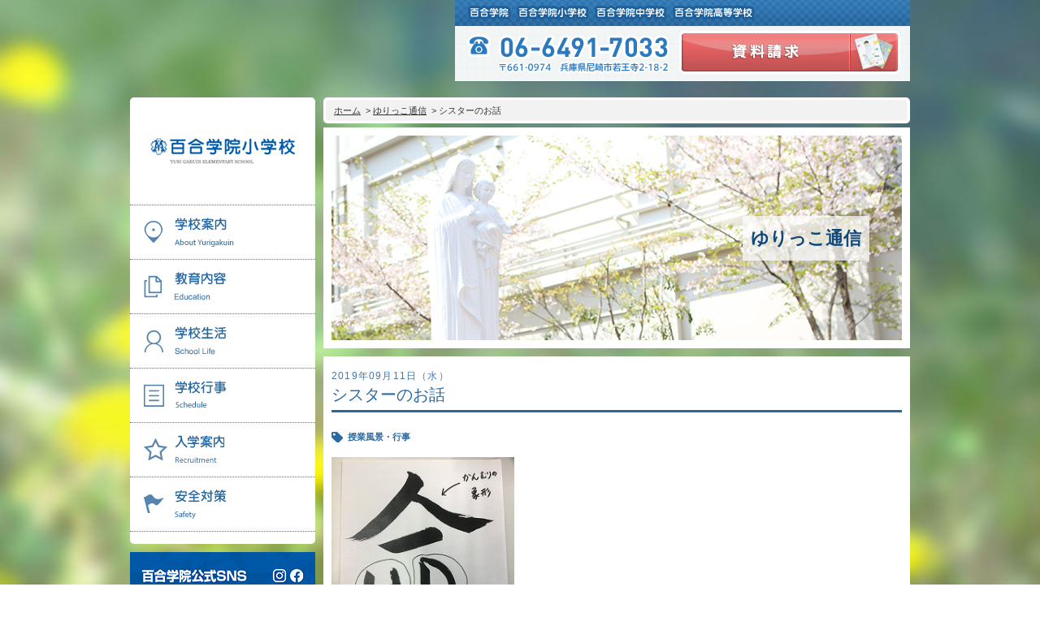

--- FILE ---
content_type: text/css
request_url: http://elem.yuri-gakuin.ac.jp/wp-content/themes/elem/css/style.css
body_size: 5479
content:
/* ===================================================================
 style info : style.css
=================================================================== */

/*----------------------------------------------------
    共通
----------------------------------------------------*/
#maximage {
    display: none;
}

body .mc-cycle {
    height: 100%;
    left: 0;
    overflow: visible;
    position: fixed;
    top: 0;
    width: 100%;
    z-index: -1;
}

div.mc-image {
    /* NOTE: Mozilla flickers when fading and using 'all', so we have to be specific with what property we want to transition: If you are using fading transitions, use 'opacity:; */
    -webkit-background-size: cover;
    -moz-background-size: cover;
    -o-background-size: cover;
    background-size: cover;
    background-position: center center;
    background-repeat: no-repeat;
    height: 100%;
    overflow: hidden;
    width: 100%;
}

html {
    min-width: 320px;
    overflow-y: scroll;
    -webkit-overflow-scrolling: touch;
}

body {
    font-family: "メイリオ", Meiryo, "Hiragino Kaku Gothic Pro", "ヒラギノ角ゴ Pro W3", "ＭＳ Ｐゴシック", "Lucida Grande", "Lucida Sans Unicode", Arial, Verdana, sans-serif;
    line-height: 1.6;
    color: #333;
    font-size: 13px;
    overflow: hidden;
}

input, textarea {
    font-family: "メイリオ", Meiryo, "Hiragino Kaku Gothic Pro", "ヒラギノ角ゴ Pro W3", "ＭＳ Ｐゴシック", "Lucida Grande", "Lucida Sans Unicode", Arial, Verdana, sans-serif;
}

/* for IE6 */
* html body {
    font-family: "ＭＳ Ｐゴシック", "MS PGothic", Sans-Serif;
}

* html input, * html textarea {
    font-family: "ＭＳ Ｐゴシック", "MS PGothic", Sans-Serif;
}

/* link
----------------------------------------------------*/
a {
    text-decoration: none;
    color: #333;
}

a:link {
    text-decoration: none;
}

a:hover {
    text-decoration: none;
}

/* share
----------------------------------------------------*/
.clearfix:after {
    content: ".";
    display: block;
    clear: both;
    height: 0;
    visibility: hidden;
}

.clearfix {
    min-height: 1px;
}

* html .clearfix {
    height: 1px;
  /*¥*//*/
  height: auto;
  overflow: hidden;
  /**/
    ;
}

.hr {
    background: url(../img/common/hr_shadow.gif) repeat-x;
    width: 100%;
    height: 15px;
}

.hr_sp {
    background: url(../img/common/hr_shadow.gif) repeat-x;
    width: 100%;
    height: 15px;
}

.w80{
    width: 80%;
}

.w100{
    width: 100%;
}

.pt10 {
    padding-top: 10px;
}

.pt20 {
    padding-top: 20px;
}

.pb20 {
    padding-bottom: 20px;
}

.pb30 {
    padding-bottom: 30px;
}

.mt10 {
    margin-top: 10px !important;
}

.mt20 {
    margin-top: 20px !important;
}

.mt30 {
    margin-top: 30px !important;
}

.fs10 {
    font-size: 10px;
}

.fs12 {
    font-size: 12px;
}

.fs14 {
    font-size: 14px;
}

.fs18 {
    font-size: 18px;
}

.fs22 {
    font-size: 22px;
}

.bold {
    font-weight: bold;
}

.green {
    color: #1b6838;
}

.orange {
    color: #e78833;
}

.error {
    color: red;
}

.txt_link a {
    color: #2370ae;
}

.txt_link a:hover {
    text-decoration: underline;
}

.stn_link {
    display: inline-block;
    position: relative;
    padding-right: 15px;
    color: #2370ae;
}

.stn_link:before{
    content: '';
    display: inline-block;
    position: absolute;
    top: 50%;
    right: 0;
    margin: -.4em 0 0;
    width: 0.4em;
    height: 0.4em;
    border-top: 3px solid #2370ae;
    border-right: 3px solid #2370ae;
    transform: rotate(45deg);
}

.stn_link:hover {
    text-decoration: underline;
}

.mg_btm60 {
    margin-bottom: 60px;
}

.f_right {
    float: right;
}

.f_left {
    float: left;
}

.only_pc{
    display: block;
}
.only_sp{
    display: none;
}
.nInd1{
    display: block;
    text-indent: -1em;
    padding-left: 1em;
}
.nInd2{
    display: block;
    text-indent: -2em;
    padding-left: 2em;
}
.nInd3{
    display: block;
    text-indent: -3em;
    padding-left: 3em;
}
.txt_left {
    text-align: left;
}
.txt_center {
    text-align: center;
}
.txt_right {
    text-align: right;
}


/*----------------------------------------------------
    div#main_wrapper
----------------------------------------------------*/
#main_contents {
    width: 100%;
    height: auto;
    overflow: hidden;
    position: relative;
    -webkit-transition: all .25s;
       -moz-transition: all .25s;
         -o-transition: all .25s;
            transition: all .25s;
}

#main_contents.open {
    position: fixed;
    -webkit-transform: translate3d(-250px, 0, 0);
       -moz-transform: translate3d(-250px, 0, 0);
            transform: translate3d(-250px, 0, 0);
}

.no_scroll {
    overflow-y: hidden;
}

.open .overlay {
    position: absolute;
    top: 0px;
    bottom: 0px;
    right: 0px;
    left: 0px;
    z-index: 99;
    opacity: 0.5;
    filter: alpha(opacity=50);
    -ms-filter: "alpha(opacity=50)";
    -moz-opacity:0.5;
    -khtml-opacity: 0.5;
    visibility: visible;
    background: #000;
}

#main_wrapper {
    margin: 0 40px;
    overflow: hidden;
    position: relative;
}

#main {
    width: 100%;
    height: auto;
    padding-top: 120px;
    padding-bottom: 30px;
    overflow: hidden;
    position: relative;
    display: table;
}

#contents {
    height: auto;
    overflow: hidden;
    position: relative;
    display: table-cell;
    text-align: left;
    vertical-align: top;
}

#contents img {
    max-width: 100%;
    height: auto;
}

#breadcrumb {
    margin-bottom: 5px;
    padding: 3px;
    background-color: #fff;
    border-radius: 5px;
    font-size: 11px;
}

#breadcrumb_inner {
    padding: 0 10px;
    background-color: #f2f2f2;
    border-radius: 5px;
    line-height: 26px;
}

#breadcrumb a {
    text-decoration: underline;
}


/*----------------------------------------------------
    header#gb_header
----------------------------------------------------*/
header {
    width: 560px;
    height: auto;
    overflow: hidden;
    position: absolute;
    top: 0;
    right: 0;
    z-index: 1;
}

header #header_top {
    padding: 0 15px;
    height: 32px;
    overflow: hidden;
    position: relative;
    background: url(../img/common/bg_header_01.png) center top repeat-x;
}

header #header_top li {
    display: inline-block;
    padding-top: 6px;
}

header #header_top li+li {
}

header #header_bottom {
    width: 100%;
    height: 69px;
    overflow: hidden;
    position: relative;
    background: url(../img/common/bg_header_02.png) center top repeat-x;
}

header #header_bottom .tel {
    padding-top: 10px;
    padding-left: 15px;
    float: left;
}

header #header_bottom .btn_shiryo {
    padding-top: 6px;
    padding-right: 12px;
    float: right;
}

#side {
    width: 228px;
    height: auto;
    padding-right: 5px;
    /*overflow: hidden;*/
    position: relative;
    display: table-cell;
    text-align: left;
    vertical-align: top;
    z-index: 10;
}

#side_bg {
    width: 100%;
    height: auto;
    margin-bottom: 10px;
    background-color: #fff;
    border-radius: 5px;
}

#side .btn+.btn {
    margin-top: 10px;
}

h1 {
    text-align: center;
    padding-top: 50px;

    padding-bottom: 50px;
}

#gnav {
    width: 100%;
    height: auto;
    /*overflow: hidden;*/
    position: relative;
    z-index: 0;
}

#gnav ul {
    position: relative;
    /*overflow: hidden;*/
    z-index: 99999;
}

#gnav ul ul li {
    background: url(../img/common/bg_gnav_arrow_white.png) 17px center no-repeat;
    font-size: 11px;
    font-weight: bold;
}

#gnav ul ul li:hover{
    background-color: rgba(73,127,174,0.7) !important;
}

#gnav ul ul li.current_page_item {
    padding: 10px 0 10px 30px;
    background-color: rgba(73,127,174,0.7) !important;
}

#gnav ul ul li.current_page_item a {
    padding: 0;
    border-bottom: none;
}

#gnav ul li:last-child p {
    border-bottom: none;
}

#gnav ul li.current p {
    padding: 15px 0 15px 55px;
}

#gnav ul li a {
    display: block;
    /*padding: 0 15px;*/
}

#gnav ul li.current > a {
    padding: 0;
}

#gnav ul ul li a {
    padding: 10px 0 10px 30px;
    border-bottom: 1px solid #5284ad;
    color: #fff;
}

#gnav ul li a p {
    padding: 15px 0 15px 55px;
    border-top: 1px dotted #776e6f;
}

#gnav ul li.gnav1 > a {
    background: url(../img/common/bg_gnav_01.png) 17px center no-repeat;
}

#gnav ul li.gnav2 > a {
    background: url(../img/common/bg_gnav_02.png) 17px center no-repeat;
}

#gnav ul li.gnav3 > a {
    background: url(../img/common/bg_gnav_03.png) 17px center no-repeat;
}

#gnav ul li.gnav4 > a {
    background: url(../img/common/bg_gnav_04.png) 17px center no-repeat;
}

#gnav ul li.gnav5 > a {
    background: url(../img/common/bg_gnav_05.png) 17px center no-repeat;
}

#gnav ul li.gnav6 > a {
    background: url(../img/common/bg_gnav_06.png) 17px center no-repeat;
}

#gnav > ul > li > a.active {
    background: none;
}

#gnav > ul > li > a.active p img,
#gnav > ul > li > a:hover p img,
#gnav > ul > li.hover > a p img{
    display: none;
}

#gnav ul li.gnav1 a.active p,
#gnav ul li.gnav1 > a:hover p,
#gnav ul li.gnav1.hover > a p {
    background: #2968A0 url(../img/common/bg_gnav_current_01.png) 17px center no-repeat;
}

#gnav ul li.gnav1 > a.active p:after,
#gnav ul li.gnav1 > a:hover p:after,
#gnav ul li.gnav1.hover > a p:after{
    content: '';
    display: block;
    height: 36px;
    width: 100%;
    background: url(../img/common/gnav_current_01.png) left top no-repeat;

}

#gnav ul li.gnav2 a.active p,
#gnav ul li.gnav2 > a:hover p,
#gnav ul li.gnav2.hover > a p {
    background: #2968A0 url(../img/common/bg_gnav_current_02.png) 17px center no-repeat;
}

#gnav ul li.gnav2 > a.active p:after,
#gnav ul li.gnav2 > a:hover p:after,
#gnav ul li.gnav2.hover > a p:after{
    content: '';
    display: block;
    height: 36px;
    width: 100%;
    background: url(../img/common/gnav_current_02.png) left top no-repeat;

}

#gnav ul li.gnav3 a.active p,
#gnav ul li.gnav3 > a:hover p,
#gnav ul li.gnav3.hover > a p {
    background: #2968A0 url(../img/common/bg_gnav_current_03.png) 17px center no-repeat;
}

#gnav ul li.gnav3 > a.active p:after,
#gnav ul li.gnav3 > a:hover p:after,
#gnav ul li.gnav3.hover > a p:after{
    content: '';
    display: block;
    height: 36px;
    width: 100%;
    background: url(../img/common/gnav_current_03.png) left top no-repeat;

}

#gnav ul li.gnav4 a.active p,
#gnav ul li.gnav4 > a:hover p,
#gnav ul li.gnav4.hover > a p {
    background: #2968A0 url(../img/common/bg_gnav_current_04.png) 17px center no-repeat;
}

#gnav ul li.gnav4 > a.active p:after,
#gnav ul li.gnav4 > a:hover p:after,
#gnav ul li.gnav4.hover > a p:after{
    content: '';
    display: block;
    height: 36px;
    width: 100%;
    background: url(../img/common/gnav_current_04.png) left top no-repeat;
}


#gnav ul li.gnav5 a.active p,
#gnav ul li.gnav5 > a:hover p,
#gnav ul li.gnav5.hover > a p {
    background: #2968A0 url(../img/common/bg_gnav_current_05.png) 17px center no-repeat;
}

#gnav ul li.gnav5 > a.active p:after,
#gnav ul li.gnav5 > a:hover p:after,
#gnav ul li.gnav5.hover > a p:after{
    content: '';
    display: block;
    height: 36px;
    width: 100%;
    background: url(../img/common/gnav_current_05.png) left top no-repeat;

}


#gnav ul li.gnav6 a.active p,
#gnav ul li.gnav6 > a:hover p,
#gnav ul li.gnav6.hover > a p {
    background: #2968A0 url(../img/common/bg_gnav_current_06.png) 17px center no-repeat;
}

#gnav ul li.gnav6 > a.active p:after,
#gnav ul li.gnav6 > a:hover p:after,
#gnav ul li.gnav6.hover > a p:after{
    content: '';
    display: block;
    height: 36px;
    width: 100%;
    background: url(../img/common/gnav_current_06.png) left top no-repeat;

}

#gnav > ul{
    padding-bottom: 15px;
}

#gnav > ul > li{
    position: relative;
}

#gnav > ul > li:last-child{
    border-bottom: 1px dotted #776e6f;
}

#gnav > ul > li:hover ul{
    display: block;
    position: absolute;
    right: -200px;
    top: 0;
    width: 200px;
    background: rgba(41,104,160,0.9);
}

#gnav > ul ul{
    display: none;
}

.btn_yurikko {
    width: 100%;
}

.btn_yurikko img {
    width: 100%;
}

footer {
    width: 100%;
    height: auto;
    position: relative;
    overflow: hidden;
    background-color: #fff;
    font-size: 11px;
}

footer > div {
    padding: 0 40px;
    overflow: hidden;
}

footer .footer_top {
    width: 100%;
    background-color: #d8dde1;
    padding: 0;
}

footer .footer_top_wrapper {
    width: 960px;
    margin: 0 auto;
    display: table;
}

footer .footer_top p {
    display: table-cell;
    height: 42px;
    line-height: 42px;
}

footer .footer_top p.footer_breadcrumb {
    padding: 0 10px;
    text-align: left;
}

footer .footer_top p.footer_breadcrumb a {
    text-decoration: underline;
}

footer .footer_top p.btn_top {
    width: 120px;
    text-align: center;
    background-color: #fff;
    color: #696969;
    font-weight: bold;
}

footer .footer_middle {
    width: 960px;
    margin: 0 auto;
    padding: 50px 0;
}

footer .footer_middle .footer_middle_left {
    float: left;
    overflow: hidden;
}

footer .footer_middle .footer_middle_left_sp {
    display: none;
}

footer .footer_middle .footer_middle_left > ul {
    float: left;
}

footer .footer_middle .footer_middle_left > ul li a {
    display: inline-block;
    text-indent: -1em;
    padding-left: 1em;
}

footer .footer_middle .footer_middle_left > ul+ul {
    padding-left: 20px;
}

footer .footer_middle .footer_middle_left > ul li ul {
    padding-top: 10px;
}

footer .footer_middle .footer_middle_left ul li+li {
    padding-top: 10px;
}

footer .footer_middle .footer_middle_left ul li a {
    color: #444444;
}

footer .footer_middle .footer_middle_left > ul > li a {
    font-weight: bold;
}

footer .footer_middle .footer_middle_left > ul > li > ul li a {
    font-weight: normal;
}

footer .footer_middle .footer_middle_left > ul > li > ul li a:before {
    content: "-";
    display: inline;
    padding-right: 5px;
}

footer .footer_middle .footer_middle_right {
    float: right;
}

footer .footer_middle .footer_middle_right p {
    text-align: right;
}

footer .footer_middle .footer_middle_right .footer_logo {
    padding: 20px 0;
}

footer .footer_middle .footer_middle_right .footer_tel {
    padding-bottom: 10px;
}

footer .footer_middle .footer_middle_right .footer_add {
    font-size: 12px;
    font-weight: bold;
}

footer .footer_bottom {
    background-color: #1b5c95;
}

footer .footer_bottom p {
    padding: 10px 0;
    text-align: right;
    color: #fff;
}

#btn_menu {
    width: 72px;
    height: 68px;
    text-align: center;
    background-color: #2968a0;
    display: none;
}

#btn_menu img {
}

#menu {
    z-index: -2;
    opacity: 0;
    filter: alpha(opacity=0);
    -ms-filter: "alpha(opacity=0)";
    -moz-opacity:0;
    -khtml-opacity: 0;
    position: absolute;
    top: 0;
    right: 0;
    width: 250px;
    height: 100%;
    overflow-x: hidden;
    overflow-y: hidden;
    background-color: #fafafa;
    -webkit-transition: all .25s;
       -moz-transition: all .25s;
         -o-transition: all .25s;
            transition: all .25s;
}

#menu.open {
    z-index: 1;
    overflow-y: scroll;
    opacity: 1;
    filter: alpha(opacity=100);
    -ms-filter: "alpha(opacity=100)";
    -moz-opacity:1;
    -khtml-opacity: 1;
    -webkit-overflow-scrolling: touch;
}

.ie #main_contents.open {
    right: 250px;
}

.ie #menu.open {
    right: 0;
    opacity: 1;
    filter: alpha(opacity=100);
    -ms-filter: "alpha(opacity=100)";
    -moz-opacity:1;
    -khtml-opacity: 1;
}

#menu_inner {
    width: 100%;
    height: auto;
    overflow: hidden;
    position: relative;
    background-color: #fafafa;
}

#menu_inner ul {
    position: relative;
    overflow: hidden;
    border-bottom: 1px solid #dedede;
}

#menu_inner ul ul {
    border-bottom: none;
}


#menu_inner ul li a {
    display: block;
    height: 55px;
    position: relative;
}

#menu_inner ul li > a img {
    margin-top: 10px;
    margin-left: 54px;
}

#menu_inner ul li > a:after {
    content: "";
    display: block;
    width: 10px;
    height: 17px;
    position: absolute;
    top: 50%;
    right: 15px;
    margin-top: -8px;
    background: #2968a0 url(../img/common/bg_menu_arrow_01.png) left center no-repeat;
}

#menu_inner ul li.menu1 > a {
    background: #2968a0 url(../img/common/bg_menu_01.png) 15px center no-repeat;
}

#menu_inner ul li.menu2 > a {
    background: #2968a0 url(../img/common/bg_menu_02.png) 15px center no-repeat;
}

#menu_inner ul li.menu3 > a {
    background: #2968a0 url(../img/common/bg_menu_03.png) 15px center no-repeat;
}

#menu_inner ul li.menu4 > a {
    background: #2968a0 url(../img/common/bg_menu_04.png) 15px center no-repeat;
}

#menu_inner ul li.menu5 > a {
    background: #2968a0 url(../img/common/bg_menu_05.png) 15px center no-repeat;
}

#menu_inner ul li.menu6 > a {
    background: #2968a0 url(../img/common/bg_menu_06.png) 15px center no-repeat;
}

#menu_inner ul li ul li+li {
    border-top: 1px solid #dedede;
}

#menu_inner ul li ul li a {
    height: auto;
    padding: 10px 20px;
    background: #fff;
    color: #565656;
}

#menu_inner ul li ul li a:after {
    width: 4px;
    height: 8px;
    right: 17px;
    margin-top: -4px;
    background: #fff url(../img/common/bg_menu_arrow_02.png) left center no-repeat;
}

#menu_inner .btn_shiryo {
    padding-top: 20px;
    text-align: center;
}

#menu_inner .btn {
    text-align: center;
}

#menu_inner .btn+.btn {
    padding-top: 20px;
}

#pager {
    position: relative;
    height: 42px;
    padding: 10px 20px;
    margin-top: 10px;
    margin-bottom: 30px;
    text-align: center;
    background-color: #fff;
    box-sizing: border-box;
}

#pager a {
    display: inline-block;
}

#pager span {
    display: inline-block;
    color: #948f8f;
    font-size: 11px;
    line-height: 22px;
    text-decoration: none;
    border: 1px solid #c9c9c9;
    padding: 0 5px;
    border-radius: 3px;
    background-color: #fff;
}

#pager span.dots {
    display: inline-block;
    color: #948f8f;
    font-size: 11px;
    line-height: 22px;
    text-decoration: none;
}

#pager span.dots {
    display: inline-block;
    color: #948f8f;
    font-size: 11px;
    line-height: 22px;
    text-decoration: none;
}

#pager span:hover {
    color: #948f8f;
    cursor: pointer;
}

#pager span.dots:hover {
    color: #948f8f;
    cursor: auto;
}

#pager .now:hover {
    color: #948f8f;
    cursor: auto;
}

#pager .now {
    color: #948f8f;
    text-decoration: none;
}

.page-numbers+.page-numbers {
    margin-left: 5px;
}

#pager a.prev {
    position: absolute;
    top: 10px;
    left: 20px;
    color: #948f8f;
    font-size: 11px;
    line-height: 22px;
    text-decoration: none;
    border: 1px solid #c9c9c9;
    padding: 0 15px 0 30px;
    border-radius: 3px;
    background: #fff url(../img/common/bg_pager_prev.png) 15px center no-repeat;
}

#pager a.next {
    margin-left: 0;
    position: absolute;
    top: 10px;
    right: 20px;
    color: #948f8f;
    font-size: 11px;
    line-height: 22px;
    text-decoration: none;
    border: 1px solid #c9c9c9;
    padding: 0 30px 0 15px;
    border-radius: 3px;
    background: #fff url(../img/common/bg_pager_next.png) 45px center no-repeat;
}

#pager_single {
    position: relative;
    height: 42px;
    padding: 10px 20px;
    margin-top: 10px;
    margin-bottom: 30px;
    text-align: center;
    background-color: #fff;
    box-sizing: border-box;
}

#pager_single .backbtn {

}

#pager_single .backbtn a {
    position: absolute;
    top: 10px;
    left: 20px;
    color: #948f8f;
    font-size: 11px;
    line-height: 22px;
    text-decoration: none;
    border: 1px solid #c9c9c9;
    padding: 0 15px 0 30px;
    border-radius: 3px;
    background: #fff url(../img/common/bg_pager_prev.png) 15px center no-repeat;
}

#pager_single .nextbtn {

}

#pager_single .nextbtn a {
    margin-left: 0;
    position: absolute;
    top: 10px;
    right: 20px;
    color: #948f8f;
    font-size: 11px;
    line-height: 22px;
    text-decoration: none;
    border: 1px solid #c9c9c9;
    padding: 0 30px 0 15px;
    border-radius: 3px;
    background: #fff url(../img/common/bg_pager_next.png) 45px center no-repeat;
}



#contact_box {
    padding: 10px;
}

#contact_box_inner {
    overflow: hidden;
    position: relative;
    background-color: #cbe7ff;
}

#contact_box_inner ul {
    width: 390px;
    border-right: 1px solid #fff;
    padding: 13px 0;
    overflow: hidden;
    float: left;
    text-align: center;
}

#contact_box_inner ul li {
    display: inline-block;
}

#contact_box_inner ul li+li {
    padding-left: 20px;
}

#contact_box_inner .tel {
    width: 311px;
    padding: 13px 0;
    float: right;
    text-align: center;
}

div.wpcf7-response-output {
    margin: 0!important;
    padding: 0!important;
    border: none!important;
}

#contents_ttl {
  position: relative;
  padding: 10px;
}

#contents_main {
    padding: 20px;
}

#main_ttl {
    background-color: rgba(255,255,255,0.7);
    padding: 10px;
    position: absolute;
    top: 50%;
    right: 50px;
    color: #11487A;
    font-size: 22px;
    font-weight: bold;
}

#contents_main h3 {
    margin-bottom: 20px;
    padding-bottom: 6px;
    font-size: 20px;
    color: #2968a0;
    border-bottom: 3px solid #2968a0;
    line-height: 1.3em;
}

#contents_main h4 {
    margin: 0 0 10px;
    padding: 5px 10px;
    background-color: #2968a0;
    border-left: 5px solid #8a8a8a;
    color: #fff;
    line-height: 1.5;
    font-size: 18px;
}

#contents_main h4.sub_ttl {
    background-color: #c5dcf1;
    border: none;
    margin: 20px 0 10px;
    color: #2968a0;
    font-size: 16px;
}

#contents_main h5 {
    font-size: 14px;
    font-weight: bold;
    margin-bottom: 5px;
}

#contents_main h5.sub_ttl {
    margin-bottom: 15px;
    line-height: 1.5;
    font-size: 13px;
    font-weight: bold;
    color: #333333;
    border-bottom: 1px solid #b2b2b2;
}

#contents_main ul li .ttl_box p {
    margin-bottom: 0;
}

#contents_main ul li p {
    line-height: 1.6em;
}

.block {
    background-color: #fff;
}

.block+.block {
    margin-top: 10px;
}

.col + .col {
    padding-top: 40px;
}

.col_block + .col_block {
    padding-top: 30px;
}

.SP {
    display: none;
}

table.c-table,
table.recruitment,
table.education,
table.about,
table.safety {
    width: 100%;
    border-top: 1px solid #c2c2c2;
    border-left: 1px solid #c2c2c2;
    line-height: 1.5em;
    font-size: 12px;
    text-align: center;
}

table.recruitment thead th,
table.education thead th,
table.about thead th,
table.safety thead th {
    background-color: #d7d7d7;
    font-weight: bold;
    vertical-align: middle;
    padding: 5px 3px;
}

table.c-table tbody th,
table.recruitment tbody th,
table.education tbody th,
table.about tbody th,
table.safety tbody th {
    background-color: #f2f2f2;
    font-weight: bold;
    vertical-align: middle;
    padding: 5px;
}

table.c-table tbody td,
table.recruitment tbody td,
table.education tbody td,
table.about tbody td,
table.safety tbody td {
    padding: 5px 8px;
    vertical-align: middle;
}

table.c-table th,
table.c-table td,
table.recruitment th,
table.recruitment td,
table.education th,
table.education td,
table.about th,
table.about td,
table.safety th,
table.safety td {
    border-bottom: 1px solid #c2c2c2;
    border-right: 1px solid #c2c2c2;
}

table.c-table tbody td li
table.recruitment tbody td li
table.safety tbody td li {
    text-indent: -1em;
    padding-left: 1em;
    padding-bottom: 5px;
}

.link_btn {
    display: block;
    position: relative;
    padding: 10px 35px 10px 15px;
    margin: 5px 0;
    /* width: 100%; */
    max-width: 200px;
    -moz-border-radius: 3px;
    -webkit-border-radius: 3px;
    border-radius: 3px;
    color: #fff;
    background-color: #2968a0;
    font-weight: bold;
}
.link_btn.long{
    max-width: 50%;
}

.link_btn:before{
    content: '';
    display: inline-block;
    position: absolute;
    top: 50%;
    right: 15px;
    margin: -.5em 0 0;
    width: 0.5em;
    height: 0.5em;
    border-top: 3px solid #fff;
    border-right: 3px solid #fff;
    transform: rotate(45deg);
}

.link_btn:hover{
    background: #327dbf;
}

.slider .slides li a img,
#contents_main img{
	max-width: 100% !important;
	width: auto !important;
}

@media screen and (max-width: 782px) {
    .link_btn{
        max-width: 100%;
    }
    .link_btn.long{
        max-width: 100%;

    }
    #menu_inner .btn{
        padding-top: 20px;
    }

    .btn_yurikko {
        width: auto;
        padding: 0 12px;
    }
}

--- FILE ---
content_type: text/css
request_url: http://elem.yuri-gakuin.ac.jp/wp-content/themes/elem/css/responsive.css
body_size: 1473
content:
/* ===================================================================
 style info : responsive.css
=================================================================== */

@media screen and (max-width: 1055px) {
	#main_wrapper {
		width: 722px;
		margin: 0 auto;
	}

	#btn_menu {
		display: table-cell;
		text-align: center;
		vertical-align: middle;
	}
	
	#gnav {
		display: none;
	}
	
	h1 {
		padding: 15px 0 0 20px;
		display: table-cell;
	}
	
	#main {
		width: 100%!important;
		display: block;
	}
	
	#side {
		width: 100%;
		height: auto;
		padding-right: 0;
		display: block;
	}

	#side > p {
		display: none;
	}
	
	#side_bg {
		display: table;
		overflow: hidden;
		margin-bottom: 0;
		border-radius: 0;
		border-bottom: 1px solid #dedede;
	}
	
	#breadcrumb {
		display: none;
	}


	footer .footer_middle .footer_middle_left {
		float: none;
		padding: 0 30px;
	}
	
	#contents {
		width: 100%;
		display: block;
	}

	#contents_ttl img {
		width: 100%;
		height: auto;
	}
	
	footer .footer_top_wrapper {
		width: 100%;
		margin: 0;
		padding: 0 40px;
		box-sizing: border-box;
	}

	.footer_middle {
		width: 100%!important;
	}

	footer .footer_middle .footer_middle_right {
		float: none;
		margin-top: 20px;
		border-top: 1px solid #e7e7e7;
	}
	
	footer .footer_middle .footer_middle_right p {
		text-align: center;
	}
	
}

@media screen and (max-width: 782px) {

	h1 {
		padding: 0 0 0 10px;
		vertical-align: middle;
	}
	
	h1 img {
		width: 51.3%;
		max-width: 208px;
	}

	header {
		width: 100%;
		position: relative;
	}
	
	header #header_top {
		width: 100%;
		height: auto;
		padding: 0 3.125%;
		background-size: contain;
		display: table;
		box-sizing: border-box;
	}
	
	#header_top li {
		padding: 9px 0;
		display: table-cell!important;
		text-align: center;
		vertical-align: middle;
	}
	
	#header_top li+li {
		padding-left: 0.8%;
	}
	
	#header_top li:nth-child(1) img {
		max-width: 55px;
	}
	
	/* #header_top li:nth-child(2) img {
		max-width: 166px;
	} */
	
	#header_top li:nth-child(2) img {
		max-width: 91px;
	}
	
	#header_top li:nth-child(3) img {
		max-width: 91px;
	}
	
	#header_top li:nth-child(4) img {
		max-width: 103px;
	}
	
	#header_top li {

	}
	
	#header_top li img {
		width: 100%;
		height: auto;
	}
	
	#main_wrapper {
		width: auto;
		margin: 0 15px;
	}
	
	#header_bottom .tel {
		display: none;
	}

	header #header_bottom {
		display: none;
	}
	
	#btn_menu {
		width: 60px;
		height: 57px;
	}
	
	#btn_menu img {
		width: 100%;
		height: auto;
	}


	#main {
		padding-top: 0;
		padding-bottom: 30px;
	}

	footer .footer_top {
		display: none;
	}

	footer .footer_middle {
		width: 100%;
		padding: 0;
	}
	
	footer .footer_middle .footer_middle_left {
		display: none;
	}
	
	footer .footer_middle .footer_middle_left_sp {
		display: block;
		width: 100%;
		height: auto;
		overflow: hidden;
		position: relative;
		background-color: #fafafa;
	}
	
	footer .footer_middle .footer_middle_left_sp ul {
	    position: relative;
	    overflow: hidden;
	    border-bottom: 1px solid #dedede;
	}
	
	footer .footer_middle .footer_middle_left_sp ul ul {
	    border-bottom: none;
	    display: none;
	}
	
	footer .footer_middle .footer_middle_left_sp ul li+li {
		border-top: 1px solid #ffffff;
	}
	
	footer .footer_middle .footer_middle_left_sp ul li p {
		display: block;
		height: 45px;
		padding: 0 50px 0 30px;
		position: relative;
		background-color: #2968A0;
		color: #fff;
		line-height: 45px;
		cursor: pointer;
	}
	
	footer .footer_middle .footer_middle_left_sp ul li > a {
		display: block;
		height: 45px;
		padding: 0 50px 0 30px;
		position: relative;
		background-color: #2968A0;
		color: #fff;
		line-height: 45px;
		cursor: pointer;
	}
	
	footer .footer_middle .footer_middle_left_sp ul li li a {
		display: block;
		height: 45px;
		padding: 10px 50px 10px 30px;
		position: relative;
		background-color: #2968A0;
		color: #fff;
		line-height: 1.6;
	}
	
	footer .footer_middle .footer_middle_left_sp ul li > p:after {
		content: "";
		display: block;
		width: 17px;
		height: 16px;
		position: absolute;
		top: 50%;
		right: 30px;
		margin-top: -8px;
		background: #2968A0 url(../img/common/bg_footer_menu_close.png) left center no-repeat;
	}
	
	footer .footer_middle .footer_middle_left_sp ul li.open > p:after {
		background: #2968A0 url(../img/common/bg_footer_menu_open.png) left center no-repeat;
	}
	
	footer .footer_middle .footer_middle_left_sp ul li ul li+li {
		border-top: 1px solid #dedede;
	}
	
	footer .footer_middle .footer_middle_left_sp ul li ul li a {
		height: auto;
		background: #fff;
		color: #565656;
	}
	
	footer .footer_middle .footer_middle_left_sp ul li ul li a:after {
		content: "";
		display: block;
		width: 10px;
		height: 16px;
		position: absolute;
		top: 50%;
		right: 30px;
		margin-top: -8px;
		background: #fff url(../img/common/bg_footer_menu.png) left center no-repeat;
	}
	
	footer .footer_middle .footer_middle_right {
		padding-bottom: 40px;
		border-top: none;
		border-bottom: 1px solid #e7e7e7;
	}
	
	footer .footer_bottom {
		background-color: #fff;
	}
	
	footer .footer_bottom p {
		text-align: center;
		color: #464646;
	}
	
	#contact_box_inner {
		padding: 10px 0;
	}

	#contact_box_inner ul {
		width: auto;
		overflow: hidden;
		float: none;
		padding: 0 20px 10px 20px;
		border-right: none;
		border-bottom: 1px solid #fff;
	}
	
	#contact_box_inner ul li {
		width: 47.62%;
		float: left;
		display: block;
	}
	
	#contact_box_inner ul li img {
		width: 100%;
		height: auto;
	}
	
	#contact_box_inner ul li+li {
		float: right;
		padding-left: 0;
	}
	
	#contact_box_inner .tel {
		width: auto;
		float: none;
		padding-bottom: 0;
		padding-top: 10px;
		text-align: center;
	}
	
	#main_ttl {
		right: 8%;
	    font-size: 13px;
	}

	.link_btn {
		margin: 5px auto;
	}

	.only_pc{
		display: none;
	}
	.only_sp{
		display: block;
	}
	
}

--- FILE ---
content_type: text/css
request_url: http://elem.yuri-gakuin.ac.jp/wp-content/themes/elem/css/responsive_blog.css
body_size: 681
content:
/* ===================================================================
 style info : responsive.css
=================================================================== */

@media screen and (max-width: 1055px) {
	
	#contents_ttl img {
		width: 100%;
		height: auto;
	}
	
}

@media screen and (max-width: 782px) {
	
	#contents_main,
	.contents_list {
		padding: 20px;
	}
	
	.contents_list .col_block .left {
		width: 100%;
		float: none;
	}
	
	.contents_list .col_block .right {
		width: 100%;
		margin-bottom: 10px;
	}
	
	#contents_main ul.ttl {
		display: block;
	}
	
	#contents_main ul.ttl li {
		display: block;
	}
	
	#contents_main ul.ttl li:first-child {
		width: 100%;
	}


}

--- FILE ---
content_type: application/javascript
request_url: http://elem.yuri-gakuin.ac.jp/wp-content/themes/elem/js/script.js
body_size: 1572
content:
$(document).ready(function() {
	
	/*
	fastClick('#spbtn');
	*/
	
	fastClick('#btn_menu');
	
	$(window).load(function() {
	    $('#maximage').maximage({
	    	cycleOptions: {
				speed: 0, 
				timeout: 0,
				pause: 1
			},
			onFirstImageLoaded: function(){
				$('#maximage').fadeIn("100");
			}
	    });
    });
    
	$('a[href^=#]').click(function() {
		// スクロールの速度
		var speed = 400; // ミリ秒
		// アンカーの値取得
		var href= $(this).attr("href");
		// 移動先を取得
		var target = $(href == "#" || href == "" ? 'html' : href);
		// 移動先を数値で取得
		var position = target.offset().top;
		// スムーススクロール
		$('body,html').animate({scrollTop:position}, speed, 'swing');
		return false;
    });
	/*
	var sp = isSp();
	deviceZoom();

	$("#spbtn").click(function(){

		if ($("#cnt_wrapper").hasClass("disp")){
			$("#cnt_wrapper").removeClass("disp");
			$("#cnt_wrapper").stop().animate({marginLeft:0},70, 'linear');
		}else{
			$("#cnt_wrapper").addClass("disp");
			var w = - $("#gnavi").width();
			$("#cnt_wrapper").stop().animate({marginLeft: w},70, 'linear');
		}
	});
    $(window).on('resize', function (e) {
    	if(!sp){   
	        if ($("#cnt_wrapper").hasClass("disp")){
				$("#cnt_wrapper").removeClass("disp");
				$("#cnt_wrapper").stop().animate({marginLeft:0},70, 'linear');
	        }
        }
        
        deviceZoom();
        
    });
    
	function deviceZoom() {
		var w = $(window).width();
		var HTML_WIDTH = "960";
		
		if (w <= 960 && w >= 767) {
			setZoom();
		} else {
			$('html').css({'zoom':'100%' });
		}
		
		function setZoom(){
		    var scale = $(window).width() / HTML_WIDTH * 100 + "%";
		    $('html').css({'zoom' : scale });
		}  
	}
	
	function isSp() {	
		var agent = navigator.userAgent;
	    if(agent.search(/iPhone/) != -1 || agent.search(/Android/) != -1){
	        return true;
	    }
	}
    */
    
    /*
    $("body").mobile_menu({
        menu: ['#menu #menu_inner'],  //ドロワーメニュー内の内容
        menu_width: 250,        //メニューのサイズ
        prepend_button_to: '#btn_menu',//トグルとなるボタン
        button_content:'<img src="common/img/common/btn_menu.png" alt="">'
    });
    */
    
	$("footer .footer_middle .footer_middle_left_sp ul li:has(ul) p").click(function(){
		$(this).parent().find("ul").stop().slideToggle(100);
		$(this).parent().toggleClass("open");
	})

});

$(window).load(function() {
	// $("a").each(function() { 
	// 	var replace = null;
	// 	var replace = $(this).attr('href').replace(/.com/g,'.jp');
	// 	$(this).attr('href',replace);
	// });

	$('#gnav ul').gnavActive();
	$("#gnav > ul > li").hover(function(){
		$(this).addClass("hover");
	},function(){
		$(this).removeClass("hover");
	})
});

$.fn.gnavActive = function(){
var pagePathSide = location.href;
var pagePathSide = pagePathSide.replace(/(.*?)#.*/, "$1");
    return this.each(function(){
        $(this).find('a').each(function(){
            var addIndex = $(this).attr('href')+"index.html";
            if(pagePathSide == $(this).attr('href') || pagePathSide == $(this).attr('href')+"index.html"){
                $(this).addClass('active');
                $(this).parent().addClass('parent');
                $(this).parent().parent().addClass('visible');
                $(this).parent().children('ul').addClass('visible');
                $(this).parent().parent().parent().children('a').addClass('active');
            }
        });
    });
};